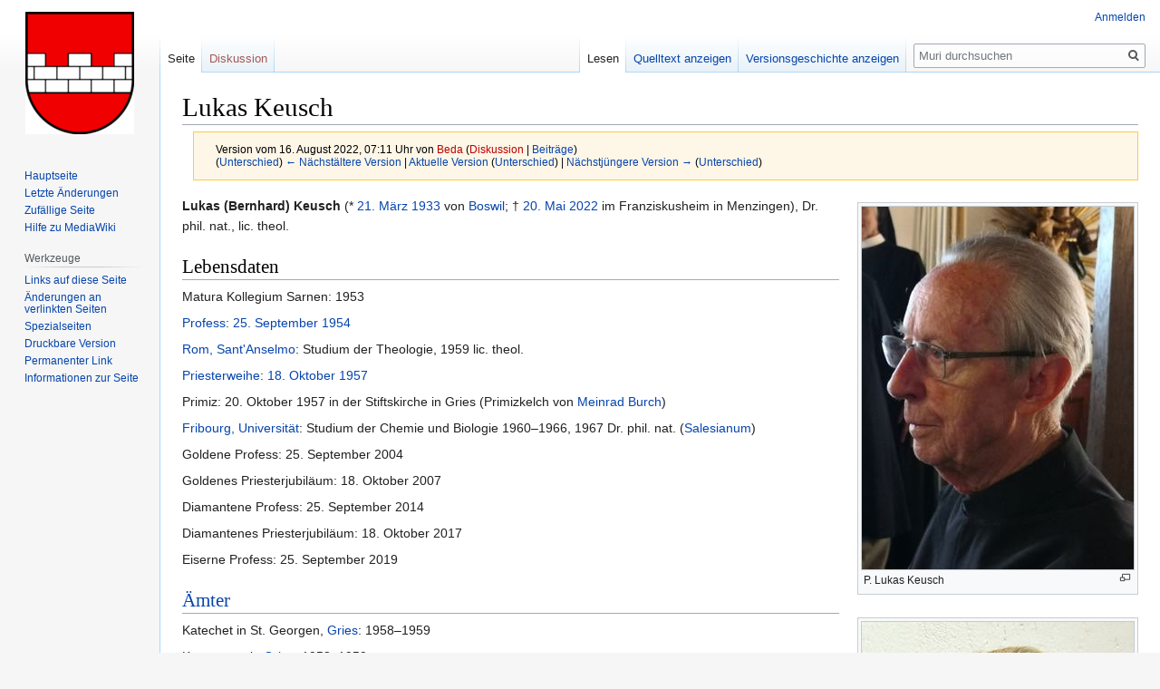

--- FILE ---
content_type: text/html; charset=UTF-8
request_url: https://www.muri-gries.ch/mediawiki/index.php?title=Lukas_Keusch&oldid=57951
body_size: 7827
content:

<!DOCTYPE html>
<html class="client-nojs" lang="de-CH" dir="ltr">
<head>
<meta charset="UTF-8"/>
<title>Lukas Keusch – Muri</title>
<script>document.documentElement.className="client-js";RLCONF={"wgBreakFrames":!1,"wgSeparatorTransformTable":[",\t.","'\t,"],"wgDigitTransformTable":["",""],"wgDefaultDateFormat":"dmy","wgMonthNames":["","Januar","Februar","März","April","Mai","Juni","Juli","August","September","Oktober","November","Dezember"],"wgRequestId":"5c6243bfe86b7689be5723d7","wgCSPNonce":!1,"wgCanonicalNamespace":"","wgCanonicalSpecialPageName":!1,"wgNamespaceNumber":0,"wgPageName":"Lukas_Keusch","wgTitle":"Lukas Keusch","wgCurRevisionId":70215,"wgRevisionId":57951,"wgArticleId":534,"wgIsArticle":!0,"wgIsRedirect":!1,"wgAction":"view","wgUserName":null,"wgUserGroups":["*"],"wgCategories":["Professbuch","Priestermönch"],"wgPageContentLanguage":"de-ch","wgPageContentModel":"wikitext","wgRelevantPageName":"Lukas_Keusch","wgRelevantArticleId":534,"wgIsProbablyEditable":!1,"wgRelevantPageIsProbablyEditable":!1,"wgRestrictionEdit":[],"wgRestrictionMove":[],"wgMediaViewerOnClick":!0,
"wgMediaViewerEnabledByDefault":!0};RLSTATE={"site.styles":"ready","noscript":"ready","user.styles":"ready","user":"ready","user.options":"loading","ext.cite.styles":"ready","skins.vector.styles.legacy":"ready"};RLPAGEMODULES=["ext.cite.ux-enhancements","site","mediawiki.page.startup","mediawiki.page.ready","skins.vector.legacy.js","mmv.head","mmv.bootstrap.autostart"];</script>
<script>(RLQ=window.RLQ||[]).push(function(){mw.loader.implement("user.options@1hzgi",function($,jQuery,require,module){/*@nomin*/mw.user.tokens.set({"patrolToken":"+\\","watchToken":"+\\","csrfToken":"+\\"});mw.user.options.set({"variant":"de-ch"});
});});</script>
<link rel="stylesheet" href="/mediawiki/load.php?lang=de-ch&amp;modules=ext.cite.styles%7Cskins.vector.styles.legacy&amp;only=styles&amp;skin=vector"/>
<script async="" src="/mediawiki/load.php?lang=de-ch&amp;modules=startup&amp;only=scripts&amp;raw=1&amp;skin=vector"></script>
<meta name="ResourceLoaderDynamicStyles" content=""/>
<link rel="stylesheet" href="/mediawiki/load.php?lang=de-ch&amp;modules=site.styles&amp;only=styles&amp;skin=vector"/>
<meta name="generator" content="MediaWiki 1.35.0"/>
<meta name="robots" content="noindex,nofollow"/>
<link rel="shortcut icon" href="/favicon.ico"/>
<link rel="search" type="application/opensearchdescription+xml" href="/mediawiki/opensearch_desc.php" title="Muri (de-ch)"/>
<link rel="EditURI" type="application/rsd+xml" href="https://www.muri-gries.ch/mediawiki/api.php?action=rsd"/>
<link rel="alternate" type="application/atom+xml" title="Atom-Feed für «Muri»" href="/mediawiki/index.php?title=Spezial:Letzte_%C3%84nderungen&amp;feed=atom"/>
<!--[if lt IE 9]><script src="/mediawiki/resources/lib/html5shiv/html5shiv.js"></script><![endif]-->
</head>
<body class="mediawiki ltr sitedir-ltr capitalize-all-nouns mw-hide-empty-elt ns-0 ns-subject page-Lukas_Keusch rootpage-Lukas_Keusch skin-vector action-view skin-vector-legacy">
<div id="mw-page-base" class="noprint"></div>
<div id="mw-head-base" class="noprint"></div>
<div id="content" class="mw-body" role="main">
	<a id="top"></a>
	<div id="siteNotice" class="mw-body-content"></div>
	<div class="mw-indicators mw-body-content">
	</div>
	<h1 id="firstHeading" class="firstHeading" lang="de-CH">Lukas Keusch</h1>
	<div id="bodyContent" class="mw-body-content">
		<div id="siteSub" class="noprint">Aus Muri</div>
		<div id="contentSub"><div class="mw-revision warningbox"><div id="mw-revision-info">Version vom 16. August 2022, 07:11 Uhr von <a href="/mediawiki/index.php?title=Benutzer:Beda&amp;action=edit&amp;redlink=1" class="new mw-userlink" title="Benutzer:Beda (Seite nicht vorhanden)"><bdi>Beda</bdi></a> <span class="mw-usertoollinks">(<a href="/mediawiki/index.php?title=Benutzer_Diskussion:Beda&amp;action=edit&amp;redlink=1" class="new mw-usertoollinks-talk" title="Benutzer Diskussion:Beda (Seite nicht vorhanden)">Diskussion</a> | <a href="/mediawiki/index.php?title=Spezial:Beitr%C3%A4ge/Beda" class="mw-usertoollinks-contribs" title="Spezial:Beiträge/Beda">Beiträge</a>)</span></div><div id="mw-revision-nav">(<a href="/mediawiki/index.php?title=Lukas_Keusch&amp;diff=prev&amp;oldid=57951" title="Lukas Keusch">Unterschied</a>) <a href="/mediawiki/index.php?title=Lukas_Keusch&amp;direction=prev&amp;oldid=57951" title="Lukas Keusch">← Nächstältere Version</a> | <a href="/mediawiki/index.php?title=Lukas_Keusch" title="Lukas Keusch">Aktuelle Version</a> (<a href="/mediawiki/index.php?title=Lukas_Keusch&amp;diff=cur&amp;oldid=57951" title="Lukas Keusch">Unterschied</a>) | <a href="/mediawiki/index.php?title=Lukas_Keusch&amp;direction=next&amp;oldid=57951" title="Lukas Keusch">Nächstjüngere Version →</a> (<a href="/mediawiki/index.php?title=Lukas_Keusch&amp;diff=next&amp;oldid=57951" title="Lukas Keusch">Unterschied</a>)</div></div></div>
		<div id="contentSub2"></div>
		
		<div id="jump-to-nav"></div>
		<a class="mw-jump-link" href="#mw-head">Zur Navigation springen</a>
		<a class="mw-jump-link" href="#searchInput">Zur Suche springen</a>
		<div id="mw-content-text" lang="de-CH" dir="ltr" class="mw-content-ltr"><div class="mw-parser-output"><div class="thumb tright"><div class="thumbinner" style="width:302px;"><a href="/mediawiki/index.php?title=Datei:Lukas_1.jpg" class="image"><img alt="" src="/mediawiki/images/thumb/4/4f/Lukas_1.jpg/300px-Lukas_1.jpg" decoding="async" width="300" height="400" class="thumbimage" srcset="/mediawiki/images/4/4f/Lukas_1.jpg 1.5x" data-file-width="433" data-file-height="577" /></a>  <div class="thumbcaption"><div class="magnify"><a href="/mediawiki/index.php?title=Datei:Lukas_1.jpg" class="internal" title="vergrössern"></a></div>P. Lukas Keusch</div></div></div>
<div class="thumb tright"><div class="thumbinner" style="width:302px;"><a href="/mediawiki/index.php?title=Datei:Lukas_Dankeskarte_3.jpg" class="image"><img alt="" src="/mediawiki/images/thumb/6/6c/Lukas_Dankeskarte_3.jpg/300px-Lukas_Dankeskarte_3.jpg" decoding="async" width="300" height="375" class="thumbimage" srcset="/mediawiki/images/thumb/6/6c/Lukas_Dankeskarte_3.jpg/450px-Lukas_Dankeskarte_3.jpg 1.5x, /mediawiki/images/thumb/6/6c/Lukas_Dankeskarte_3.jpg/600px-Lukas_Dankeskarte_3.jpg 2x" data-file-width="1141" data-file-height="1427" /></a>  <div class="thumbcaption"><div class="magnify"><a href="/mediawiki/index.php?title=Datei:Lukas_Dankeskarte_3.jpg" class="internal" title="vergrössern"></a></div>P. Lukas Keusch</div></div></div>
<p><b>Lukas (Bernhard) Keusch</b> (* <a href="/mediawiki/index.php?title=21._M%C3%A4rz" title="21. März">21. März</a> <a href="/mediawiki/index.php?title=1933" title="1933">1933</a> von <a href="/mediawiki/index.php?title=Boswil" title="Boswil">Boswil</a>; † <a href="/mediawiki/index.php?title=20._Mai" title="20. Mai">20. Mai</a> <a href="/mediawiki/index.php?title=2022" title="2022">2022</a> im Franziskusheim in Menzingen), Dr. phil. nat., lic. theol.
</p>
<h2><span class="mw-headline" id="Lebensdaten">Lebensdaten</span></h2>
<p>Matura Kollegium Sarnen: 1953
</p><p><a href="/mediawiki/index.php?title=Profess" title="Profess">Profess</a>: <a href="/mediawiki/index.php?title=25._September" title="25. September">25. September</a> <a href="/mediawiki/index.php?title=1954" title="1954">1954</a>
</p><p><a href="/mediawiki/index.php?title=Rom,_Sant%27Anselmo" title="Rom, Sant&#39;Anselmo">Rom, Sant'Anselmo</a>: Studium der Theologie, 1959 lic. theol.
</p><p><a href="/mediawiki/index.php?title=Kategorie:Priesterm%C3%B6nch" title="Kategorie:Priestermönch">Priesterweihe</a>: <a href="/mediawiki/index.php?title=18._Oktober" title="18. Oktober">18. Oktober</a> <a href="/mediawiki/index.php?title=1957" title="1957">1957</a>
</p><p>Primiz: 20. Oktober 1957 in der Stiftskirche in Gries (Primizkelch von <a href="/mediawiki/index.php?title=Meinrad_Burch" title="Meinrad Burch">Meinrad Burch</a>)
</p><p><a href="/mediawiki/index.php?title=Fribourg,_Universit%C3%A4t" title="Fribourg, Universität">Fribourg, Universität</a>: Studium der Chemie und Biologie 1960–1966, 1967 Dr. phil. nat. (<a href="/mediawiki/index.php?title=Salesianum" title="Salesianum">Salesianum</a>)
</p><p>Goldene Profess: 25. September 2004
</p><p>Goldenes Priesterjubiläum: 18. Oktober 2007
</p><p>Diamantene Profess: 25. September 2014
</p><p>Diamantenes Priesterjubiläum: 18. Oktober 2017
</p><p>Eiserne Profess: 25. September 2019
</p>
<h2><span id="Ämter"></span><span class="mw-headline" id=".C3.84mter"><a href="/mediawiki/index.php?title=%C3%84mter" title="Ämter">Ämter</a></span></h2>
<p>Katechet in St. Georgen, <a href="/mediawiki/index.php?title=Gries" title="Gries">Gries</a>: 1958–1959
</p><p>Kooperator in <a href="/mediawiki/index.php?title=Gries" title="Gries">Gries</a>: 1958–1959
</p><p><a href="/mediawiki/index.php?title=Lehrer" title="Lehrer">Lehrer</a> am <a rel="nofollow" class="external text" href="https://www.benediktiner-kollegium.ch/">Kollegium</a> in Sarnen: 1959–1960, 1967–2000
</p><p><a href="/mediawiki/index.php?title=Subpr%C3%A4fekt" title="Subpräfekt">Subpräfekt</a> im Konvikt in Sarnen: 1959–1960, 1969–1970
</p><p>Prüfungsexperte der eidg. Maturakommission
</p><p><a href="/mediawiki/index.php?title=Prior/Dekan" title="Prior/Dekan">Prior</a> von Sarnen: 15. August 1986–8. Februar 2009
</p><p><a href="/mediawiki/index.php?title=Spiritual" title="Spiritual">Spiritual</a> im <a href="/mediawiki/index.php?title=Benediktinerinnenkloster_St._Andreas,_Sarnen" title="Benediktinerinnenkloster St. Andreas, Sarnen">Benediktinerinnenkloster St. Andreas, Sarnen</a>: 2004–2020
</p><p>Aushilfe im <a href="/mediawiki/index.php?title=Benediktinerinnenkloster_Hermetschwil" title="Benediktinerinnenkloster Hermetschwil">Benediktinerinnenkloster Hermetschwil</a>
</p>
<h2><span class="mw-headline" id="Verwandte">Verwandte</span></h2>
<h3><span class="mw-headline" id="Geschwister">Geschwister</span></h3>
<ul><li>Sr. Lukas Keusch, Schwester vom Hl. Kreuz, Menzingen</li>
<li>Sr. Maria Christophora (getauft: Hedwig Anna) Keusch, OP, (1935–2017), <a rel="nofollow" class="external text" href="https://www.kloster-mariazuflucht.ch/">Dominikanerinnenkloster Maria Zuflucht, Weesen</a><sup id="cite_ref-1" class="reference"><a href="#cite_note-1">&#91;1&#93;</a></sup></li>
<li>Alois Keusch, verheiratet mit Franziska Keusch-Leisibach, <a rel="nofollow" class="external text" href="https://www.todesanzeigenportal.ch/todesanzeige/Franziska/Keusch-Lisibach/">1942-2018</a>, Boswil</li>
<li>Otto Keusch <a rel="nofollow" class="external autonumber" href="https://www.todesanzeigenportal.ch/todesanzeige/Otto/Keusch-Strebel/">[1]</a>, Schreiner, (1936-2021), verheiratet mit Ida Strebel-Keusch, Merenschwand</li></ul>
<h3><span class="mw-headline" id="Nichten_und_Neffen">Nichten und Neffen</span></h3>
<ul><li>Alois Keusch,<a rel="nofollow" class="external text" href="https://www.research-collection.ethz.ch/bitstream/handle/20.500.11850/144941/eth-23825-02.pdf?sequence=2&amp;isAllowed=y">Dr.</a>, dipl. Ing.-Agr. ETH, (1967-)</li>
<li>Franziska Keusch, verheiratet mit Karl Odermatt</li>
<li>Bernhard Keusch</li>
<li>Sr. Marie-Ruth Keusch, Abbaye N.D. de Miséricorde, F-05150 Rosans</li>
<li>Pius Keusch, verheiratet mit Sonja Wiederkehr</li>
<li>Brigitte Keusch</li>
<li>Matthias Keusch, verheiratet mit Nicole Herger</li>
<li>Meinrad Keusch, verheiratet mit Jenny Reichmuth</li>
<li>Mägi Keusch, verheiratet mit Andreas Wohler</li>
<li>Esther Keusch, verheiratet mit Ingo Adler</li>
<li>Irene Keusch, verheiratet mit Marcel Gretener</li>
<li>Philipp Keusch, verheiratet mit Fabienne Bissig</li></ul>
<h2><span class="mw-headline" id="Werke">Werke</span></h2>
<ul><li>Keusch, Lukas, Die Mobilisierung des Reservemannans im keimenden Dattelsamen, Dissertation, Berlin 1968.</li>
<li>Keusch, Lukas, Fridolin Kronig, Zermatt (1931-1992), in: <a href="/mediawiki/index.php?title=Sarner_Kollegi_Chronik" title="Sarner Kollegi Chronik">Sarner Kollegi Chronik</a> 54 (1992) 1, 30-31.</li></ul>
<h2><span class="mw-headline" id="Rezensionen">Rezensionen</span></h2>
<p>Die von ihm erstellten Rezensionen finden sich auf der Seite <a href="/mediawiki/index.php?title=Rezensionen_P._Lukas_Keusch" title="Rezensionen P. Lukas Keusch">Rezensionen P. Lukas Keusch</a>.
</p>
<h2><span class="mw-headline" id="Bibliographie">Bibliographie</span></h2>
<ul><li>Cuonz, Romano, P. <a class="mw-selflink selflink">Lukas Keusch</a> verstorben, in: <a rel="nofollow" class="external text" href="https://www.muri-gries.ch/mediawiki/images/3/35/Romano_Cuonz_OZ_24.5.2022.pdf">Obwaldner Zeitung vom 24.5.2022, 26</a>.</li>
<li>Enderli, Franz, Faszination Kelch. Kelch-Ausstellung Meinrad Burch-Korrodi, in: <a rel="nofollow" class="external text" href="https://www.kirche-obwalden.ch/wp-content/uploads/2021/09/Web_PfOW_16-21.pdf">Pfarrblatt Obwalden</a> 16 (2021), 2-3.</li>
<li>Herbert, E., Das Dominikanerinnenkloster "Maria Zuflucht" in Weesen 1256-1956, Uznach 1956.</li>
<li><a href="/mediawiki/index.php?title=Paul_Schneider" title="Paul Schneider"> Schneider, Paul</a>, P. <a class="mw-selflink selflink">Lukas Keusch</a> gestorben, in: <a rel="nofollow" class="external text" href="https://www.horizonte-aargau.ch/pater-lukas-keusch-gestorben/">Horizonte Aargau online vom 21. Mai 2022</a>.</li>
<li>Professbuch: Nr. 899.</li>
<li><a rel="nofollow" class="external text" href="https://www.muri-gries.ch/mediawiki/images/0/0c/TAZ_Pater-Lukas-Keusch_GzD.pdf">Todesanzeige</a></li></ul>
<h2><span class="mw-headline" id="Einzelnachweise">Einzelnachweise</span></h2>
<div class="mw-references-wrap"><ol class="references">
<li id="cite_note-1"><span class="mw-cite-backlink"><a href="#cite_ref-1">↑</a></span> <span class="reference-text">.Herbert, E., Das Dominikanerinnenkloster "Maria Zuflucht" in Weesen 1256-1956, Uznach 1956.</span>
</li>
</ol></div>
<p><br />
</p>
<table align="center" cellspacing="0" style="width:100%; font-size:100%; background-color:#f9f9f9; border:1px solid #aaaaaa; padding:0px; font-size:100%">

<tbody><tr align="center">
<td style="width:35%; vertical-align:bottom;"><b>Vorgänger</b>
</td>
<td style="width:30%; vertical-align:bottom;"><b>Amt</b>
</td>
<td style="width:35%; vertical-align:bottom;"><b>Nachfolger</b>
</td></tr>
<tr align="center" style="margin-top:2px;">
<td style="width:35%; vertical-align:top; border-top:1px solid #aaaaaa;"><a href="/mediawiki/index.php?title=Maurus_Eberle" title="Maurus Eberle">Maurus Eberle</a>
</td>
<td style="width:30%; vertical-align:top; border-top:1px solid #aaaaaa;"><b><a href="/mediawiki/index.php?title=Prior/Dekan" title="Prior/Dekan">Prior</a></b><br />1986–2009
</td>
<td style="width:35%; vertical-align:top; border-top:1px solid #aaaaaa;"><a href="/mediawiki/index.php?title=Beda_Szukics" title="Beda Szukics">Beda Szukics</a>
</td></tr>



















</tbody></table>
<table class="metadata" style="margin-top:15pt;">
<tbody><tr>
<th colspan="2"><a href="/mediawiki/index.php?title=Hilfe:Personendaten&amp;action=edit&amp;redlink=1" class="new" title="Hilfe:Personendaten (Seite nicht vorhanden)">Personendaten</a>
</th></tr>
<tr>
<td class="metadata-label">NAME</td>
<td style="font-weight: bold;">Keusch, Lukas
</td></tr>
<tr>
<td class="metadata-label">ALTERNATIVNAMEN</td>
<td>Keusch, Bernhard
</td></tr>
<tr>
<td class="metadata-label">KURZBESCHREIBUNG</td>
<td>Mönch des Klosters Muri-Gries
</td></tr>
<tr>
<td class="metadata-label">GEBURTSDATUM</td>
<td>21. März 1933
</td></tr>
<tr>
<td class="metadata-label">GEBURTSORT</td>
<td><a href="/mediawiki/index.php?title=Boswil" title="Boswil">Boswil</a>
</td></tr>
 

 
</tbody></table>
<!-- 
NewPP limit report
Cached time: 20260130034646
Cache expiry: 86400
Dynamic content: false
Complications: []
CPU time usage: 0.039 seconds
Real time usage: 0.065 seconds
Preprocessor visited node count: 190/1000000
Post‐expand include size: 2833/2097152 bytes
Template argument size: 324/2097152 bytes
Highest expansion depth: 6/40
Expensive parser function count: 0/100
Unstrip recursion depth: 0/20
Unstrip post‐expand size: 374/5000000 bytes
-->
<!--
Transclusion expansion time report (%,ms,calls,template)
100.00%    7.076      1 -total
 51.48%    3.643      1 Vorlage:Folgenleiste
 47.61%    3.369      1 Vorlage:Personendaten
 27.37%    1.937      1 Vorlage:Folgenleiste_multi
 12.07%    0.854      5 Vorlage:!!
-->
</div></div><div class="printfooter">Von «<a dir="ltr" href="https://www.muri-gries.ch/mediawiki/index.php?title=Lukas_Keusch&amp;oldid=57951">https://www.muri-gries.ch/mediawiki/index.php?title=Lukas_Keusch&amp;oldid=57951</a>»</div>
		<div id="catlinks" class="catlinks" data-mw="interface"><div id="mw-normal-catlinks" class="mw-normal-catlinks"><a href="/mediawiki/index.php?title=Spezial:Kategorien" title="Spezial:Kategorien">Kategorien</a>: <ul><li><a href="/mediawiki/index.php?title=Kategorie:Professbuch" title="Kategorie:Professbuch">Professbuch</a></li><li><a href="/mediawiki/index.php?title=Kategorie:Priesterm%C3%B6nch" title="Kategorie:Priestermönch">Priestermönch</a></li></ul></div></div>
	</div>
</div>

<div id="mw-navigation">
	<h2>Navigationsmenü</h2>
	<div id="mw-head">
		<!-- Please do not use role attribute as CSS selector, it is deprecated. -->
<nav id="p-personal" class="vector-menu" aria-labelledby="p-personal-label" role="navigation" 
	 >
	<h3 id="p-personal-label">
		<span>Meine Werkzeuge</span>
	</h3>
	<!-- Please do not use the .body class, it is deprecated. -->
	<div class="body vector-menu-content">
		<!-- Please do not use the .menu class, it is deprecated. -->
		<ul class="vector-menu-content-list"><li id="pt-login"><a href="/mediawiki/index.php?title=Spezial:Anmelden&amp;returnto=Lukas+Keusch&amp;returntoquery=oldid%3D57951" title="Sich anzumelden wird gerne gesehen, ist jedoch nicht zwingend erforderlich. [o]" accesskey="o">Anmelden</a></li></ul>
		
	</div>
</nav>


		<div id="left-navigation">
			<!-- Please do not use role attribute as CSS selector, it is deprecated. -->
<nav id="p-namespaces" class="vector-menu vector-menu-tabs vectorTabs" aria-labelledby="p-namespaces-label" role="navigation" 
	 >
	<h3 id="p-namespaces-label">
		<span>Namensräume</span>
	</h3>
	<!-- Please do not use the .body class, it is deprecated. -->
	<div class="body vector-menu-content">
		<!-- Please do not use the .menu class, it is deprecated. -->
		<ul class="vector-menu-content-list"><li id="ca-nstab-main" class="selected"><a href="/mediawiki/index.php?title=Lukas_Keusch" title="Seiteninhalt anzeigen [c]" accesskey="c">Seite</a></li><li id="ca-talk" class="new"><a href="/mediawiki/index.php?title=Diskussion:Lukas_Keusch&amp;action=edit&amp;redlink=1" rel="discussion" title="Diskussion zum Seiteninhalt (Seite nicht vorhanden) [t]" accesskey="t">Diskussion</a></li></ul>
		
	</div>
</nav>


			<!-- Please do not use role attribute as CSS selector, it is deprecated. -->
<nav id="p-variants" class="vector-menu-empty emptyPortlet vector-menu vector-menu-dropdown vectorMenu" aria-labelledby="p-variants-label" role="navigation" 
	 >
	<input type="checkbox" class="vector-menu-checkbox vectorMenuCheckbox" aria-labelledby="p-variants-label" />
	<h3 id="p-variants-label">
		<span>Varianten</span>
	</h3>
	<!-- Please do not use the .body class, it is deprecated. -->
	<div class="body vector-menu-content">
		<!-- Please do not use the .menu class, it is deprecated. -->
		<ul class="menu vector-menu-content-list"></ul>
		
	</div>
</nav>


		</div>
		<div id="right-navigation">
			<!-- Please do not use role attribute as CSS selector, it is deprecated. -->
<nav id="p-views" class="vector-menu vector-menu-tabs vectorTabs" aria-labelledby="p-views-label" role="navigation" 
	 >
	<h3 id="p-views-label">
		<span>Ansichten</span>
	</h3>
	<!-- Please do not use the .body class, it is deprecated. -->
	<div class="body vector-menu-content">
		<!-- Please do not use the .menu class, it is deprecated. -->
		<ul class="vector-menu-content-list"><li id="ca-view" class="collapsible selected"><a href="/mediawiki/index.php?title=Lukas_Keusch">Lesen</a></li><li id="ca-viewsource" class="collapsible"><a href="/mediawiki/index.php?title=Lukas_Keusch&amp;action=edit&amp;oldid=57951" title="Diese Seite ist geschützt. Ihr Quelltext kann dennoch angesehen und kopiert werden. [e]" accesskey="e">Quelltext anzeigen</a></li><li id="ca-history" class="collapsible"><a href="/mediawiki/index.php?title=Lukas_Keusch&amp;action=history" title="Frühere Versionen dieser Seite [h]" accesskey="h">Versionsgeschichte anzeigen</a></li></ul>
		
	</div>
</nav>


			<!-- Please do not use role attribute as CSS selector, it is deprecated. -->
<nav id="p-cactions" class="vector-menu-empty emptyPortlet vector-menu vector-menu-dropdown vectorMenu" aria-labelledby="p-cactions-label" role="navigation" 
	 >
	<input type="checkbox" class="vector-menu-checkbox vectorMenuCheckbox" aria-labelledby="p-cactions-label" />
	<h3 id="p-cactions-label">
		<span>Mehr</span>
	</h3>
	<!-- Please do not use the .body class, it is deprecated. -->
	<div class="body vector-menu-content">
		<!-- Please do not use the .menu class, it is deprecated. -->
		<ul class="menu vector-menu-content-list"></ul>
		
	</div>
</nav>


			<div id="p-search" role="search">
	<h3 >
		<label for="searchInput">Suche</label>
	</h3>
	<form action="/mediawiki/index.php" id="searchform">
		<div id="simpleSearch">
			<input type="search" name="search" placeholder="Muri durchsuchen" title="Muri durchsuchen [f]" accesskey="f" id="searchInput"/>
			<input type="hidden" name="title" value="Spezial:Suche">
			<input type="submit" name="fulltext" value="Suche" title="Durchsuche die Seiten nach diesem Text" id="mw-searchButton" class="searchButton mw-fallbackSearchButton"/>
			<input type="submit" name="go" value="Gehe" title="Gehe zur Seite mit diesem exakten Namen, falls diese existiert." id="searchButton" class="searchButton"/>
		</div>
	</form>
</div>

		</div>
	</div>
	
<div id="mw-panel">
	<div id="p-logo" role="banner">
		<a  title="Hauptseite aufsuchen" class="mw-wiki-logo" href="/mediawiki/index.php?title=Hauptseite"></a>
	</div>
	<!-- Please do not use role attribute as CSS selector, it is deprecated. -->
<nav id="p-navigation" class="vector-menu vector-menu-portal portal portal-first" aria-labelledby="p-navigation-label" role="navigation" 
	 >
	<h3 id="p-navigation-label">
		<span>Navigation</span>
	</h3>
	<!-- Please do not use the .body class, it is deprecated. -->
	<div class="body vector-menu-content">
		<!-- Please do not use the .menu class, it is deprecated. -->
		<ul class="vector-menu-content-list"><li id="n-mainpage-description"><a href="/mediawiki/index.php?title=Hauptseite" title="Hauptseite besuchen [z]" accesskey="z">Hauptseite</a></li><li id="n-recentchanges"><a href="/mediawiki/index.php?title=Spezial:Letzte_%C3%84nderungen" title="Liste der letzten Änderungen in diesem Wiki [r]" accesskey="r">Letzte Änderungen</a></li><li id="n-randompage"><a href="/mediawiki/index.php?title=Spezial:Zuf%C3%A4llige_Seite" title="Zufällige Seite aufrufen [x]" accesskey="x">Zufällige Seite</a></li><li id="n-help-mediawiki"><a href="https://www.mediawiki.org/wiki/Special:MyLanguage/Help:Contents">Hilfe zu MediaWiki</a></li></ul>
		
	</div>
</nav>


	<!-- Please do not use role attribute as CSS selector, it is deprecated. -->
<nav id="p-tb" class="vector-menu vector-menu-portal portal" aria-labelledby="p-tb-label" role="navigation" 
	 >
	<h3 id="p-tb-label">
		<span>Werkzeuge</span>
	</h3>
	<!-- Please do not use the .body class, it is deprecated. -->
	<div class="body vector-menu-content">
		<!-- Please do not use the .menu class, it is deprecated. -->
		<ul class="vector-menu-content-list"><li id="t-whatlinkshere"><a href="/mediawiki/index.php?title=Spezial:Linkliste/Lukas_Keusch" title="Eine Liste aller Seiten, die hierher verlinken [j]" accesskey="j">Links auf diese Seite</a></li><li id="t-recentchangeslinked"><a href="/mediawiki/index.php?title=Spezial:%C3%84nderungen_an_verlinkten_Seiten/Lukas_Keusch" rel="nofollow" title="Letzte Änderungen an Seiten, die von hier verlinkt sind [k]" accesskey="k">Änderungen an verlinkten Seiten</a></li><li id="t-specialpages"><a href="/mediawiki/index.php?title=Spezial:Spezialseiten" title="Liste aller Spezialseiten [q]" accesskey="q">Spezialseiten</a></li><li id="t-print"><a href="javascript:print();" rel="alternate" title="Druckansicht dieser Seite [p]" accesskey="p">Druckbare Version</a></li><li id="t-permalink"><a href="/mediawiki/index.php?title=Lukas_Keusch&amp;oldid=57951" title="Dauerhafter Link zu dieser Seitenversion">Permanenter Link</a></li><li id="t-info"><a href="/mediawiki/index.php?title=Lukas_Keusch&amp;action=info" title="Weitere Informationen über diese Seite">Informationen zur Seite</a></li></ul>
		
	</div>
</nav>


	
</div>

</div>

<footer id="footer" class="mw-footer" role="contentinfo" >
	<ul id="footer-info" >
		<li id="footer-info-lastmod"> Diese Seite wurde zuletzt am 19. Januar 2026 um 08:41 Uhr bearbeitet.</li>
	</ul>
	<ul id="footer-places" >
		<li id="footer-places-privacy"><a href="/mediawiki/index.php?title=Muri:Datenschutz" title="Muri:Datenschutz">Datenschutz</a></li>
		<li id="footer-places-about"><a href="/mediawiki/index.php?title=Muri:%C3%9Cber_Muri" title="Muri:Über Muri">Über Muri</a></li>
		<li id="footer-places-disclaimer"><a href="/mediawiki/index.php?title=Muri:Impressum" title="Muri:Impressum">Impressum</a></li>
	</ul>
	<ul id="footer-icons" class="noprint">
		<li id="footer-poweredbyico"><a href="https://www.mediawiki.org/"><img src="/mediawiki/resources/assets/poweredby_mediawiki_88x31.png" alt="Powered by MediaWiki" srcset="/mediawiki/resources/assets/poweredby_mediawiki_132x47.png 1.5x, /mediawiki/resources/assets/poweredby_mediawiki_176x62.png 2x" width="88" height="31" loading="lazy"/></a></li>
	</ul>
	<div style="clear: both;"></div>
</footer>



<script>(RLQ=window.RLQ||[]).push(function(){mw.config.set({"wgPageParseReport":{"limitreport":{"cputime":"0.039","walltime":"0.065","ppvisitednodes":{"value":190,"limit":1000000},"postexpandincludesize":{"value":2833,"limit":2097152},"templateargumentsize":{"value":324,"limit":2097152},"expansiondepth":{"value":6,"limit":40},"expensivefunctioncount":{"value":0,"limit":100},"unstrip-depth":{"value":0,"limit":20},"unstrip-size":{"value":374,"limit":5000000},"timingprofile":["100.00%    7.076      1 -total"," 51.48%    3.643      1 Vorlage:Folgenleiste"," 47.61%    3.369      1 Vorlage:Personendaten"," 27.37%    1.937      1 Vorlage:Folgenleiste_multi"," 12.07%    0.854      5 Vorlage:!!"]},"cachereport":{"timestamp":"20260130034646","ttl":86400,"transientcontent":false}}});mw.config.set({"wgBackendResponseTime":192});});</script></body></html>
